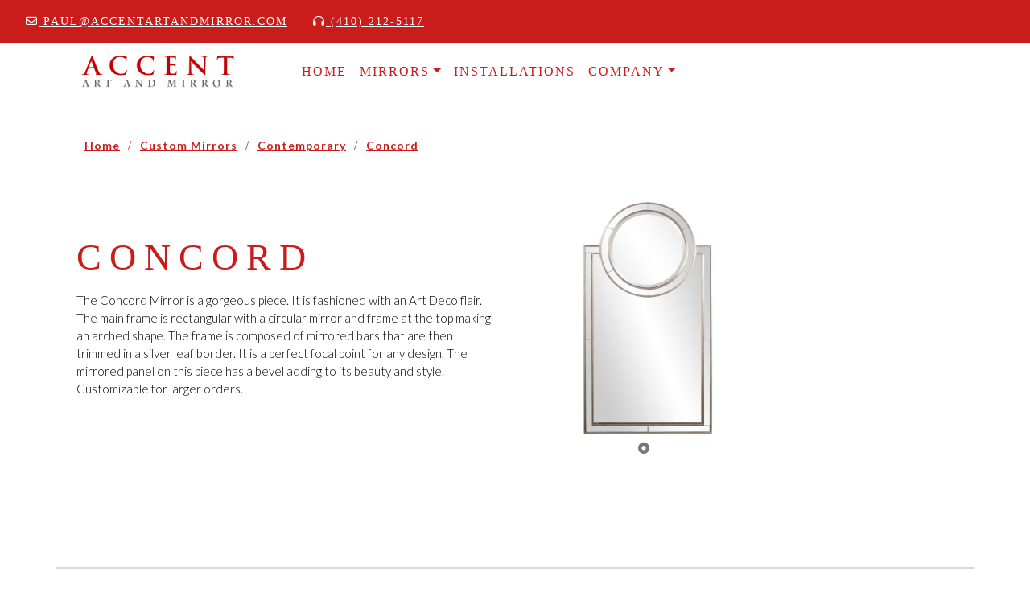

--- FILE ---
content_type: text/html; charset=UTF-8
request_url: https://accentartandmirror.com/custom-mirror/contemporary/concord
body_size: 4180
content:

<!DOCTYPE html>
<html>
<head>
	<meta charset="utf-8">
	<meta name="viewport" content="width=device-width, initial-scale=1, shrink-to-fit=no">

	<link rel="stylesheet" href="https://cdn.jsdelivr.net/npm/bootstrap@4.6.2/dist/css/bootstrap.min.css">

	<link rel="stylesheet" type="text/css" href="https://cdnjs.cloudflare.com/ajax/libs/font-awesome/6.4.0/css/all.min.css">

	<link rel="stylesheet" type="text/css" href="https://fonts.googleapis.com/css?family=Lato:300,400,400i,700|Raleway:300,400,500,600,700|Crete+Round:400i">

	<link rel="stylesheet" type="text/css" href="https://fonts.googleapis.com/css?family=Open+Sans:300,400,600,700,800|Shadows+Into+Light">

	<link rel="stylesheet" type="text/css"  href="https://cdnjs.cloudflare.com/ajax/libs/slick-carousel/1.8.1/slick.css"/>

   <link rel="stylesheet" type="text/css"  href="https://cdnjs.cloudflare.com/ajax/libs/slick-carousel/1.8.1/slick.min.css"/>

   <link rel="stylesheet" type="text/css" href="https://cdnjs.cloudflare.com/ajax/libs/slick-carousel/1.5.9/slick-theme.min.css">

   <!--splide slider-->
   <link rel="stylesheet" href="https://cdnjs.cloudflare.com/ajax/libs/splidejs/4.1.4/css/splide.min.css" />
   
   <link rel="icon" href="https://accentartandmirror.com/assets/front/images/fv.png" type="image/x-icon">


	<link rel="stylesheet" type="text/css" href="https://accentartandmirror.com/new_assets/css/style.css">

	<link rel="stylesheet" href="https://cdnjs.cloudflare.com/ajax/libs/lightbox2/2.11.4/css/lightbox.min.css" integrity="sha512-ZKX+BvQihRJPA8CROKBhDNvoc2aDMOdAlcm7TUQY+35XYtrd3yh95QOOhsPDQY9QnKE0Wqag9y38OIgEvb88cA==" crossorigin="anonymous" referrerpolicy="no-referrer" />
	

	<title>Art Consultants ACCENT ART & Mirror</title>
</head>
<body>
<style>
	.my-sliderrr{
		max-width: 300px;
	}
	.hidden{
		display: none;
	}
	.sliderimg{
		max-width: 300px;
	}
	.center-list {
max-width: 300px;
  text-align: center; /* Center the list horizontally */
}

.center-list ul {
  list-style: none;
  padding: 0;
  display: inline-block; /* Display the list inline */
}

.center-list ul li {
  display: inline-block; /* Display list items inline */
  margin: 0 10px; /* Optional: Add space between list items */
}
</style>
<div class="wrapper">

<header>
		<div class="topbar">
			<ul class="topnav navbar navbar-expand-lg navbar-light">
				<li class="nav-item">
        			<a class="nav-link" href="mailto: paul@accentartandmirror.com"> <i class="far fa-envelope"></i> Paul@accentartandmirror.com</a>
      			</li>
      			<li class="nav-item">
        			<a class="nav-link" href="tel:+(410) 212-5117"><i class="fas fa-headphones"></i> (410) 212-5117</a>
      			</li>
			</ul>

		</div>
	<div class="container">
		<nav id="mmenu" class="navbar navbar-expand-lg navbar-light">
  			<a class="navbar-brand" href="https://accentartandmirror.com/"><img src="https://accentartandmirror.com/new_assets/images/logo.png"></a>
  			<button class="navbar-toggler" type="button" data-toggle="collapse" data-target="#navbarNavDropdown" aria-controls="navbarNavDropdown" aria-expanded="false" aria-label="Toggle navigation">
    			<span class="navbar-toggler-icon"></span>
  			</button>
  		<div class="collapse navbar-collapse" id="navbarNavDropdown">
    		<ul class="navbar-nav">
      			<li class="nav-item">
        			<a class="nav-link" href="https://accentartandmirror.com/">HOME</a>
      			</li>
      			
				
      			
      			<li class="nav-item dropdown">
        			<a class="nav-link dropdown-toggle " href="#" role="button" data-toggle="dropdown" aria-expanded="false">MIRRORS</a>
        				<div class="dropdown-menu">
														<a class="dropdown-item  " href="https://accentartandmirror.com/mirror/backlit-best-mirrors">BEST-Mirrors (Backlit)</a>
							<a class="dropdown-item " href="https://accentartandmirror.com/custom-mirrors">Custom Mirrors</a>
							<a class="dropdown-item " href="https://accentartandmirror.com/mirrors/framed-mirrors">Framed Mirrors</a>
							<a class="dropdown-item " href="https://accentartandmirror.com/mirror/printed-mirrors">Printed Mirrors</a>
							<a class="dropdown-item " href="https://accentartandmirror.com/mirror/nightlights">Nightlights</a>
          						
        				</div>
      			</li>

				  

      			<li class="nav-item">
        			<a class="nav-link " href="https://accentartandmirror.com/installation/art-hospitality">INSTALLATIONS</a>
      			</li>

      			<li class="nav-item dropdown">
        			<a class="nav-link dropdown-toggle " href="#" role="button" data-toggle="dropdown" aria-expanded="false">COMPANY</a>
        				<div class="dropdown-menu">
          					<a class="dropdown-item " href="https://accentartandmirror.com/about">About Us</a>
          					<a class="dropdown-item " href="https://accentartandmirror.com/contact">CONTACTS</a>
          					<a class="dropdown-item " href="https://accentartandmirror.com/privacy">PRIVACY</a>	
        				</div>
      			</li>


    			</ul>
  			</div>
		</nav>
	</div>

	</header>
	

	<section id="hero-sec-2">
		<div class="container">
			<div class="row">
				<div class="col-md-12" id="bg-white">
					<ul id="white-breadcrumbs">
						<li><a id="under" href="https://accentartandmirror.com/index.php">Home</a></li> / <li><a id="under" href="https://accentartandmirror.com/index.php/custom-mirrors">Custom Mirrors</a></li> / <li><a id="under" href="https://accentartandmirror.com/index.php/custom-mirrors/contemporary">Contemporary</a></li> / <li class="active"><a id="under">Concord</a></li>
					</ul>
				</div>
			</div>
		<div class="row" style="align-items: center;">
			<div class="col-md-6" id="bg-white" style="padding-top: 0px">
				
				<h1 id="hero-h1">Concord</h1>
				<p>The Concord Mirror is a gorgeous piece. It is fashioned with an Art Deco flair. The main frame is rectangular with a circular mirror and frame at the top making an arched shape. The frame is composed of mirrored bars that are then trimmed in a silver leaf border. It is a perfect focal point for any design. The mirrored panel on this piece has a bevel adding to its beauty and style. Customizable for larger orders.</p>			</div>

			<div id="slide-gallery" class="col-md-6">
      			<div class="my-sliderr">
         			

										<div><a href="https://accentartandframe.com/assets/images/296b061565f9de852371d78588979eb7.jpg" data-lightbox="image-1" data-title="Concord" class=""><img src="https://accentartandframe.com/assets/images/296b061565f9de852371d78588979eb7.jpg" class="img-fluid sliderimg" alt=""></a></div> 
										<div class="center-list">
					<ul class="dotul">
						
						<li><a href="https://accentartandframe.com/assets/images/296b061565f9de852371d78588979eb7.jpg" data-lightbox="image-1" data-title="Concord"><span><i class="fa-solid fa-circle-dot"></i></span></a></li>

												
						
					</ul>
					</div>
					
         			
      			</div>

			</div>
			<!--col ends here-->
		</div>
		<div class="row">
			<div class="col-md-12">
						</div>
		</div>

		</div>

	</section>

	

	<section id="prod-b-sec">
		<div class="container">
			<div class="row">
				<div class="col-md-12">
					<h6 class="prod-sp"><span>What sets us apart</span><h6>
					<br>
					<h2 class="text-dark-2">BEST-MIRROR</h2>
				</div>

			</div>
			<!--row ends here-->

			<div class="row">
				<div class="col-md-12">
					<p class="para-2">Featuring our exclusive BEST-Panel™ technology, engineered to be simpler, easier to maintain and quicker to install. BEST-Mirror offers complete sizing and design flexibility, uses energy efficient LED light strips and delivers outstanding quality all in an industry leading 1" deep profile. All mirrors feature UL Listed LED components and a standard 2 year warranty.<p>
						<p class="bold-p">Incorporating the beautiful BEST-Mirror into any project is easy, make it BEST-Mirror.</p>
					
					
				</div>

			</div>
			<!--row ends here-->

			<div class="row" id="ft-cards">
				<div class="col-md-3" id="feat-card">
					<h4>B</h4>
					<h6>Better by design</h6>
					<p>Engineered for Excellence</p>
					
				</div>

				<div class="col-md-3" id="feat-card">
					<h4>E</h4>
					<h6>Eco-friendly</h6>
					<p>Energy Efficient LED’s</p>
					
				</div>

				<div class="col-md-3" id="feat-card">
					<h4>S</h4>
					<h6>Superior Quality</h6>
					<p>Made in USA</p>
					
				</div>

				<div class="col-md-3" id="feat-card">
					<h4>T</h4>
					<h6>Total Solution</h6>
					<p>Design, Logistics & Install</p>
					
				</div>

			</div>
			<!--row ends here-->

			<div class="row">
				<div class="col-md-12">
					<a href="https://accentartandmirror.com/contact" class="btn cent-btn">CONTACT US </a>
				</div>
			</div>
			<!--row ends here-->


			
		</div>
	</section>


</div>



<footer>


	<div>
		<div class="row footer">
			<div class="col-md-4">
				<img src="https://accentartandmirror.com/new_assets/images/footer-logo.png">
			</div>

			<div class="col-md-4 text-center">
				<h6 id="footersp">we believe in creative &<br> flexible design solutions</h6>
				<hr class="hr-ft">
			</div>

			<div class="col-md-4">
				<ul id="ft-li">
					<li>
						<a href="https://accentartandmirror.com/sign-in" class="text-white">Login to my account <i class="fas fa-angle-right"></i></a>
				</li>
					<li>
						<a href="https://accentartandmirror.com/sign-up" class="text-white">Create an account <i class="fas fa-angle-right"></i></a>
				</li></ul>
			</div>

		</div>
		<div class="row" id="copyright">
			<div class="col-md-12"><p>Copyrights © 2024 All Rights Reserved by Accent Art & Mirror</p></div>
		</div>


	</div>

	</footer>

	<script type="text/javascript" src="https://cdnjs.cloudflare.com/ajax/libs/jquery/2.1.3/jquery.min.js"></script>
	<script type="text/javascript" src="//code.jquery.com/jquery-migrate-1.2.1.min.js"></script>

	<script type="text/javascript" src="//cdn.jsdelivr.net/npm/slick-carousel@1.8.1/slick/slick.min.js"></script>

	<script src="https://cdn.jsdelivr.net/npm/bootstrap@4.6.2/dist/js/bootstrap.min.js"></script>

	<script src="https://cdnjs.cloudflare.com/ajax/libs/splidejs/4.1.4/js/splide.min.js"></script>
    <script src="https://cdnjs.cloudflare.com/ajax/libs/splidejs/4.1.4/js/splide.js"></script>
	
<script src="https://cdnjs.cloudflare.com/ajax/libs/lightbox2/2.11.4/js/lightbox.min.js" integrity="sha512-Ixzuzfxv1EqafeQlTCufWfaC6ful6WFqIz4G+dWvK0beHw0NVJwvCKSgafpy5gwNqKmgUfIBraVwkKI+Cz0SEQ==" crossorigin="anonymous" referrerpolicy="no-referrer"></script>
	<script src="https://cdnjs.cloudflare.com/ajax/libs/lightbox2/2.11.4/js/lightbox-plus-jquery.min.js" integrity="sha512-U9dKDqsXAE11UA9kZ0XKFyZ2gQCj+3AwZdBMni7yXSvWqLFEj8C1s7wRmWl9iyij8d5zb4wm56j4z/JVEwS77g==" crossorigin="anonymous" referrerpolicy="no-referrer"></script>


 <script type="text/javascript">
    $(document).ready(function(){
      $('.my-slider').slick({
        dots: true,
  			infinite: true,
  			speed: 300,
  			slidesToShow: 1,
  			centerMode: true,
  			variableWidth: true,
        autoplaySpeed: 5000,
        autoplay: true,
        responsive: [
      {
        breakpoint: 991,
        settings: {
          slidesToShow: 1,
        }
      },
      {
        breakpoint: 767,
        settings: {
          slidesToShow: 1,
        }
      }
    ]
      });
    });
  </script>
  






</body>
</html>


--- FILE ---
content_type: text/css
request_url: https://accentartandmirror.com/new_assets/css/style.css
body_size: 8013
content:
/***MY NEW CODE***/
* {
  padding: 0;
  margin: 0;
  box-sizing: border-box;
}
body{
	font-family: trajan-pro-3;
	text-transform: uppercase;
}


.dropdown-item:focus, .dropdown-item:hover{
	color: #888888!important;
	background-color: #e9ecef;
	text-decoration: underline;
}
.topbar{
	background-color: #C91C1B;
	width: 100%;
	display: flex;
	justify-content: right;
}
.topnav a{
	font-size: 14px;
	color: white;
	text-decoration: underline;
	letter-spacing: 2px;
}
.liactive{
	background-color: #e4e4e4 !important;
}
.navbar-brand{
	width:250px;
}
.topnav, #ft-li, #breadcrumbs  {
	list-style-type: none;

}
.topbar ul{
	margin-bottom: 0rem;
}

.navbar-brand img{
	max-width:200px
}

.navbar-nav .nav-link{
	font-size: 16px;
	letter-spacing: 2px;
	font-family: trajan-pro-3;
	color: #C91C1B !important;
}
.navbar-expand-lg .navbar-collapse{
	justify-content: right;
}
.nav-item .dropdown{

	padding: 5px 15px;
}
.dropdown-item{
	padding: 20px 25px;
	font-size: 16px;

	letter-spacing: 2px;
	font-family: trajan-pro-3;
	color: #C91C1B !important;
	text-decoration: underline;
}
.dropdown-menu{
	right: 0!important;
	left: -100%!important;
	width: 290px;
	max-width: 310px;
}
.dropdown:hover .dropdown-menu {display: block;
}

h1, h2, h3, h4, h5 {
    color: #0D0D0D;
    font-weight: 400;
}
h1 {
    font-size: 28px;
    margin: 0;
    text-align: center;
    letter-spacing: 5px;
    text-transform: uppercase;
    font-weight: 300;
}
h2 {
    display: inline-block;
    font-weight: 500;
    margin-bottom: 30px;
    line-height: 1.2em;
}
h6{
	font-size: 12px;
	font-weight: bold;
	text-transform: uppercase;
	letter-spacing: 10px;
}
p{	
	color: #000000;
	font-size: 15px;
	margin-bottom: 20px;
	font-family: Lato;
	font-weight: 100;
	text-transform: none;

}
.small-heading{
	font-size: 12px;
    font-weight: bold;
    text-transform: uppercase;
    letter-spacing: 10px;
    line-height: 18px;
}

.small-heading span{
	color: #C91C1B;
}



section {
    padding: 90px 0 90px 0;
}

.text-dark, .text-dark p, .text-dark h1, .text-dark h2, .text-dark h3, .text-dark h4, .text-dark h5, .text-dark h6 {
    color: #222;
}


.btn{
	background-color: #C91C1B;
	font-size: 13px;
	color: white;
	letter-spacing: 2px;
	border-radius: 50px;
	padding: 0.7rem 2rem;
}
.btn:hover{
	background-color: white;
	color: #C91C1B;
	border:1px solid #C91C1B;
}
p.lead, p.intro{
	font-size: 16px;
    font-weight: 500;
    line-height: 1.7em;
}

p.lead{
	font-family: Lato;
	color: black;
	font-weight: 100;

}
p#lat-p{
	font-family: Lato;
	text-transform: none;
	letter-spacing: 1px;
	color: black;
	font-weight: 100;
}

iframe#myytb {
    height: 350px;
}

#service-1{
	background-color: #F2F2F2;
}

.spacer-half {
    width: 100%;
    height: 15px;
    display: block;
    clear: both;
}

.shadow-soft {
    -webkit-box-shadow: 2px 2px 20px 0px rgba(0,0,0,0.4);
    -moz-box-shadow: 2px 2px 20px 0px rgba(0,0,0,0.4);
    box-shadow: 2px 2px 20px 0px rgba(0,0,0,0.4);
}
.picframe {
    position: relative;
    overflow: hidden;
    height: inherit;
}
.text-center{
	display: flex;
	justify-content: center;
	width: 100%;
	margin: 0px auto;
	flex-direction: column;
}

.separator {
    line-height: 0.5;
    text-align: center;
    margin: 30px 0 30px 0;
}

#whatwedo .container{
	display: flex;
	flex-direction: column;
}
#row-fl{
	margin: 20px auto;
	width: 100%;
	flex-direction: row;
	align-items: start;
	flex-wrap: wrap;
}

.card{
	border:none;
}
.card h5{
	font-size: 16px;
	color: #C91C1B;
	margin: 10px auto;
	font-weight: 600;
	letter-spacing: 2px;
}
.card p{
	font-family: Lato;
	letter-spacing: 1px;
	color: #000000;
	font-size: 15px;
	font-weight: 300;
	text-transform: none;
}

.cent-btn{
	display: flex;
	justify-content: center;
	margin: 0px auto;
	width: fit-content;
}
.hr-ft{
	display: none;
}

img {
  max-width: 100%;
}
#cr-img{
	height: 45px;
}


/**ends here**/

/**hero section**/
section#hero-sec{
	padding: 0px 0 90px 0;
	width: 100%;
    display: flex;
    overflow: hidden;
}
#hero-sec .row{
	height: 385px;
}
#hero-sec #img-hero.col-md-6{
	padding-left: 0px;
	padding-right: 0px;
}
#breadcrumbs {
	display: flex;
	flex-direction: row;
	flex-wrap: wrap;
	letter-spacing: 1px;
}
#breadcrumbs li a{
	color: white;
	padding: 10px 10px;
	font-size: 12px;
	font-weight: 700;
	text-transform: none;
	font-family: Lato;
	text-decoration: underline;
}

#hero-sec #hero-h1{
	padding: 2px 10px;
	font-size: 46px;
	font-family: Lora;
	color: white;
	text-align: left;
	font-weight: 500;
	letter-spacing: 10px;
	text-transform: uppercase;
	position: relative;
	top: 3%;
	word-wrap: break-word;
}
#hero-sec #hero-p{
	padding: 15px 10px;
	font-size: 15px;
	color: white;
	letter-spacing: 2px;
	text-transform: none;
	font-family: Lato;
	position: relative;
	line-height: 25px;
}

#hero-sec #hero-img-sec{
	width: 100%;
	height:100%;
}

#bg-red{
	background-color: #C91C1B;
	color: white;
	width: 100%;
	padding: 40px 45px;
}

/**hero section ends**/
/**about section**/

#about .row{
	align-items: center;
}
/**products**/
section#products-grid{
	padding: 0px 0px 90px 0px;
}
#products-grid .row{
	justify-content: center;
}
#products-grid .container{
	border-bottom: 2px solid #D9D9D9;
	padding-bottom: 50px;
}
#prod-card{
	margin: 30px 0px;
}
#prod-card img{
	/*height: 340px;
	object-fit: cover;*/
}
#prod-title{
	font-family: Lora;
	font-size: 18px;
	color: #C91C1B;
	font-weight: 700;
	margin: 20px auto 0px auto;
	text-transform: uppercase;
	text-decoration: underline;
	letter-spacing: 1px;
	display: flex;
	justify-content: center;
	align-items: center;
}

#products-grid i{
	line-height: 2px!important;
}

ul.newlst > li > a{
	color: #b32532;
}



#products-grid .fa-angle-right:before{
	font-size: 12px;
	text-decoration: underline;
}
h6.prod-sp{
	color:#C91C1B;
	font-size: 20px;
	font-family: Lora;
	letter-spacing: 4px;
	text-align: center;
}

/**products**/

/**installations starts**/
section#install-products-grid{
	padding: 0px 0px 90px 0px;
}
#install-grid .row{
	justify-content: center;
}
#install-grid .container{
	border-bottom: 2px solid #D9D9D9;
	padding-bottom: 50px;
}
#install-card{
	margin: 30px 0px;
}
#install-card img{
	height: 250px;
	object-fit: cover;
	width: 100%;
}
#install-title{
	font-family: Lora;
	font-size: 18px;
	color: #C91C1B;
	font-weight: 600;
	margin: 20px auto 0px auto;
	text-transform: uppercase;
	text-decoration: underline;
	letter-spacing: 2px;
	display: block;
	text-align: center;
}


#install-products-grid .fa-angle-right:before{
	font-size: 14px;
	text-decoration: underline;
}

#install-card h6{
	font-family: Lora;
	font-size: 16px;
	color: #C91C1B;
	font-weight: 300;
	margin: 0px auto;
	text-transform: uppercase;
	text-decoration: underline;
	letter-spacing: 2px;
	text-align: center;
}

/**installations ends**/

/**installations details starts**/

#inst-detail-slider
{
	padding: 0px 0px 40px 0px;
}

.text-red-2{
	color: #C91C1B;
	font-size: 35px;
	font-family: Lora;
	letter-spacing: 2px;
	text-align: center;
}
/**installations details ends**/


/**prod-b-sec starts**/
section#prod-b-sec{
	padding: 30px 0px 90px 0px;
	text-align: center;
}
.para-2{
font-family: Lato;
font-size: 14px;
color: #635B5B;
font-weight:300;
text-transform: none;
letter-spacing: 1px;
line-height: 24px;
}
.bold-p{
font-family: Lato;
font-size: 14px;
color: #635B5B;
font-weight:600;
text-transform: none;
letter-spacing: 1px;
}
.text-dark-2
{
	color: #635B5B;
	font-size: 35px;
	font-family: Lora;
	letter-spacing: 2px;
	text-align: center;
}
#ft-cards{
	margin: 30px auto;
}
#feat-card h4{
	font-size: 32px;
    color: white;
    background: #C91C1B;
    border-radius: 50px;
    width: fit-content;
    padding: 5px 15px;
    margin: 0px auto;
    font-family: Lora;
}
#feat-card h6{
	color: #C91C1B;
    font-size: 20px;
    letter-spacing: 2px;
    margin-top: 20px;
    font-family: Lora;
}
#feat-card p{
	font-size: 14px;
	color: black;
	font-weight: 400;
    font-family: Lato;
    letter-spacing: 1px;
}
/**prod-b-sec ends**/


/**details starts here**/
section#hero-sec-2{
	padding: 0px 0 90px 0;
	width: 100%;
    display: flex;
    overflow: hidden;
}

#white-breadcrumbs {
	display: flex;
	flex-direction: row;
	flex-wrap: wrap;
	letter-spacing: 1px;
	color: #C91C1B;
	list-style: none;
}
#white-breadcrumbs ul{
	color: #C91C1B;
	display: flex;
	align-items: center;

}
#white-breadcrumbs li{
	padding:0px 0px!important;
	margin-left: 0px!important;
}
#white-breadcrumbs li a{
	color: #C91C1B!important;
	padding: 0px 10px!important;
	font-size: 14px!important;
	font-weight: 700!important;
	text-transform: none!important;
	font-family: Lato!important;
}
#under{
	text-decoration: underline;
}
#bg-white #hero-h1{
	padding: 15px 0px;
	font-size: 46px;
	font-family: Lora;
	color: #C91C1B;
	text-align: left;
	font-weight: 500;
	letter-spacing: 10px;
	text-transform: uppercase;
	position: relative;
	top: 10%;
}


ul.pagination {
	position: relative;
}

ul.pagination > li{
	display: inline-block;
}

ul.pagination > li > a{
		position: relative;
		display: block;
		padding: 0.5rem 0.75rem;
		margin-left: -1px;
		line-height: 1.25;
		color: #C91C1B;
		background-color: #fff;
		border: 1px solid #C91C1B;
	
}

#bg-white #hero-p{
	padding: 15px 0px;
	font-size: 16px;
	color: #767676;
	letter-spacing: 1px;
	text-transform: none;
	font-family: Lato;
	font-weight: 700;
	position: relative;
	top: 10%;
	line-height: 25px;
}
#hero-sec-2 #img-hero{
		height: 414px;
	}
#hero-sec-2 #hero-img-sec{
	width: 100%;
	height:100%;
}
#hero-sec-2 ul{
	position: relative;
	top: 10%;
}
#hero-sec-2 h6{
	font-size: 16px;
	color: #767676;
	font-weight: 700;
	font-family: Lato;
	letter-spacing: 2px;

}
#hero-sec-2 li{
	color: #767676;
	padding: 0px 0px;
	margin-left: 20px;
}

#hero-sec-2 li a{
	color: #767676;
	padding: 5px 0px;
	font-size: 14px;
	font-weight: 500;
	text-transform: none;
	font-family: Lato;
}

#bg-white{
	background-color: white;
	color: white;
	width: 100%;
	padding: 40px 25px;
}
#btn-2{
	position: relative;
	top: 15%;
	display: flex;
	align-items: center;
	width: fit-content;
	letter-spacing: 3px;
	font-weight: 700;
	font-size: 16px;
}
#hero-sec-2 .container{
	border-bottom: 2px solid #D9D9D9;
	padding-bottom: 120px;
}
#btn-2 img{
	width: 16px; 
	margin-left: 10px;
}
/**details ends	here**/




/**about us**/

a#wh-btn{
	background-color: white!important;
	font-size: 13px;
	color: #C91C1B;
	font-weight: 600;
	letter-spacing: 2px;
	border-radius: 50px;
	padding: 0.7rem 2rem;
}
#about-us-1 h1{
	text-align: left;
	text-transform: uppercase;
	color: #C91C1B;
	font-size: 45px;
	font-weight: 500;
	letter-spacing: 8px;
}

section#about-us-1{
	padding: 50px 0 90px 0;
	width: 100%;
    display: flex;
    flex-direction: column;
    overflow: hidden;
}
#about-us-1 p{
	font-family: Lato;
	font-size: 14px;
	font-weight: 300;
	color: #000000;
	line-height: 26px;
	letter-spacing: 1px;
	text-transform: none;
	margin-top: 20px;
}
#about-us-1 hr{
	color: #C91C1B;
	height: 2px;
	border-top: 6px solid;
	width: 70px;
}
#about-us-1 img{
	height: 350px;
	width: 100%;
	object-fit: cover;
}
/**about us ends**/

/**slick slider - home**/


#slide-gallery .my-slider{
  padding: 0px 0px;
}
#slide-gallery .slick-slide{
  background-color: #b32532;
  color: #FFF;
  height: 414px;
  margin: 0px 5px 0px 5px;
  display: flex;
  align-items: center;
  justify-content: center;
}

/*#slide-gallery .slick-next, .slick-prev{
  z-index: 5;
}
#slide-gallery .slick-next{
  right: 15px;
}
#slide-gallery .slick-prev{
  left: 15px;
}*/
#slide-gallery .slick-next:before, .slick-prev:before{
  /*color: #000;
  font-size: 26px;*/
  display: none;
}

#slide-gallery .slick-slide img{
	height: 100%;
	width: 100%;
}
#hero-sec-2 #slide-gallery ul{
	top: 0%;
	width: 100%;
}
#hero-sec-2 #slide-gallery li{
	margin-left: 0px;
}
.slick-dots li button:before{
	background-color: white;
	font-size: 10px;
	content: '\f111';
	font-family: 'Font Awesome 5 Free';
}
#slide-gallery .slick-dots{
	bottom: -10px;
}
#slide-gallery .slick-dots li .slick-active button:before{
	color: #D9D9D9!important;
	opacity: 1!important;;
	background-color: #d9d9d9!important;
	line-height: 10px;
	border-radius: 50%;
	height: 10px;
	width: 10px;
	top: 25%;
	margin-left: 5px;
 }
/**slick slider - home ends**/


/**details slider starts here**/
section#whatwedo-gallery{
	padding: 0px 0px;
}
#whatwedo-gallery .splide{
	width: 100%;
}
.splide__slide {
  background-color: white;
  padding: 0px 0px;
  text-align: center;
  font-size: 2rem;
  height: 272px;
}

.my-carousel-progress {
  background: #ccc;
  margin-top: 3rem;
}

.my-carousel-progress-bar {
  background: greenyellow;
  height: 2px;
  transition: width 400ms ease;
  width: 0;
}

.splide__slide img{
	height: 100%;
	width: 100%;
	object-fit: cover;
}


/**details slider ends here**/

/**main slider splide**/
section#main-slider{
	padding: 0px 0px;
}
#main-slider .slide {
  width: 100%;
  position: relative;
  overflow: hidden;
  margin: 0px 0px
}

#main-slider .slide img {
  max-width: 100%;
	width:100%;
	height: 100%;
	object-fit: cover;
  position: relative;
  transition: all 1s ease-out;
}

#main-slider .slick-slider{
	height: 700px;
}
#main-slider .slick-track, #main-slider .slick-list{
	height: 100%!important;
}
#main-slider .slide.slick-center img {
  transition: all 1s ease-out;
  opacity: 1;
}

#main-slider .slick-prev,
#main-slider .slick-next {
  width: 60px;
  height: 60px;
  border: none;
  border-radius: 50%;
  margin: auto;
  position: absolute;
  z-index: 3000;
  top: 0;
  bottom: 0;
  cursor: pointer;
  outline: none;
}

#main-slider .slick-next {
  right: calc(50% - 545px);
  text-indent: 1px
}

#main-slider .slick-prev {
  left: calc(50% - 545px);
  text-indent: -2px
}
#main-slider .slick-next:before{
	font-size: 50px;
	font-weight: 100;
	opacity: 1;
	content: '\f054';
	font-family: 'Fontawesome';
}
#main-slider .slick-prev:before{
	content: '\f053';
	font-size: 50px;
	font-weight: 100;
	opacity: 1;
	font-family: 'Fontawesome';
}
#main-slider .slick-arrow {
  display: none!important;
  background: none;
  border: none;
  position: absolute;
  bottom: 30px;
  color: #fff;
  font-size: 60px;
  padding: 0;
  width: 33px;
  height: 33px;
  line-height: 0px;
  text-align: center;
  cursor: pointer;
  z-index: 20;
  -webkit-transition: background-color .2s ease 0s;
  transition: background-color .2s ease 0s
}


#main-slider .slick-dots {
  display: none;
}

#main-slider .slick-dots li {
  float: left;
  display: block;
  margin: 1rem .2rem;
  font-size: 0
}

#main-slider .slick-dots button {
  border: 0;
  overflow: hidden;
  background: rgba(255, 255, 255, .4);
  width: .8rem;
  height: .8rem;
  border-radius: 50%;
  text-indent: 9999px;
  padding: 0
}

#main-slider .slider .slick-dots .slick-active button {
  background: rgba(255, 255, 255, .8)
}

#main-slider .text {
  position: absolute;
  bottom: 50%;
  left: 10%;
  padding: 0px 0px;
  color: #fff;
  z-index: 5;
  -webkit-transition: all .2s ease 0s;
  transition: all .2s ease 0s;
  -webkit-transform: translateY(0);
  transform: translateY(0)
}

#main-slider .prev .text {
    text-align: right;
    float: right;
    
}

#main-slider .slick-active .text {
  padding: 0px 0px
}

#main-slider .category {
  text-transform: uppercase;
  color: white;
  letter-spacing: 9px;
  margin-bottom: 30px;
  font-size: 15px;
  font-family: trajan-pro-3;
  font-weight: 700;
}

#main-slider .title {
  font-size: 72px;
  line-height: 66px;
  letter-spacing: 14px;
  font-weight: 300;
  margin: 0px 0px;
  text-align: left;
  -webkit-transition: all .6s ease 0s;
  transition: all .6s ease 0s;
  color: #fff;
}

#main-slider .slider.changing .text {
  -webkit-transform: translateY(100%);
  transform: translateY(100%)
}

#main-slider .slick-active .title {
  margin-top: 2rem;
  font-size: 72px;
  line-height: 66px;
  -webkit-transition: all .4s ease .2s;
  transition: all .4s ease .2s
}

#main-slider .summary {
  position: relative;
  height: 1px;
  top: 100px;
  font-weight: 400;
  margin: 0;
  -webkit-transform: translateY(100%);
  transform: translateY(100%);
  -webkit-transition: all .4s ease 0s;
  transition: all .4s ease 0s
}

#main-slider .slick-active .summary {
  top: 30px;
  -webkit-transition: all .4s ease .2s;
  transition: all .4s ease .2s
}

#main-slider .slide:before {
  content: "";
  display: block;
}
#main-slider figure{
	height: 100%;
}
#main-slider .slide figure:before,
#main-slider .slide figure:after {
  content: "";
  position: absolute;
  top: 10%;
  right: 0;
  bottom: 0;
  left: 0;
  background: rgba(0, 0, 0, .25);
  background: -moz-linear-gradient(top, rgba(0, 0, 0, 0) 0%, rgba(0, 0, 0, .7) 100%);
  background: -webkit-gradient(left top, left bottom, color-stop(0%, rgba(0, 0, 0, 0)), color-stop(100%, rgba(0, 0, 0, .7)));
  background: -webkit-linear-gradient(top, rgba(0, 0, 0, 0) 0%, rgba(0, 0, 0, .7) 100%);
  background: -o-linear-gradient(top, rgba(0, 0, 0, 0) 0%, rgba(0, 0, 0, .7) 100%);
  background: -ms-linear-gradient(top, rgba(0, 0, 0, 0) 0%, rgba(0, 0, 0, .7) 100%);
  background: linear-gradient(to bottom, rgba(0, 0, 0, 0) 0%, rgba(0, 0, 0, .7) 100%)
}

#main-slider .slide figure:before {
  top: 0;
  background: transparent;
  z-index: 1;
  -webkit-transition: background-color .4s ease 0s;
  transition: background-color .4s ease 0s
}

/**main slider splide ends**/

/**my-slider-2**/

.my-slider-2{
	visibility: visible;
  padding: 0px 0px;
}
.my-slider-2 .slick-slide{
  background-color: white;
  color: #FFF;
  height: 500px;
  margin: 0px 5px 0px 5px;
  display: flex;
  align-items: center;
  flex-direction: column;
  justify-content: center;
}
.my-slider-2 a{
	color: #C91C1B;
	font-size: 14px;
	font-family: Lora;
	font-weight: 700;
	letter-spacing: 2px;
	text-transform: uppercase;
	text-decoration: underline;
	display: flex;
	margin: 20px auto 0px 0px;
	align-items: flex-start;
}

.my-slider-2 .slick-next:before, .my-slider-2 .slick-prev:before{
  
  display: none;
}

.my-slider-2 .slick-slide img{
	height: 430px;
	width: 100%;
	object-fit: cover;
}
.my-slider-2 ul{
	top: 0%;
	width: 100%;
}
.my-slider-2 li{
	margin-left: 0px;
}
.my-slider-2 .slick-dots li button:before{
	display: none;
}
.my-slider-2 i{
	margin-top: 3px;
}



/**my-slider-2 ends**/



/**contact starts**/

#contact-crumbs ul{
	list-style: none;	color: #C91C1B;

}
#contact-crumbs li{
	list-style: none;
}
#contact-crumbs{
		display: flex;
	flex-direction: row;
	flex-wrap: wrap;
	color: #C91C1B;
	margin-bottom: 100px;
	font-weight: 600;
}
#contact-crumbs li a{
	color: #C91C1B;
	padding: 0px 10px;
	font-size: 14px;
	font-weight: 600;	
	letter-spacing: 2px;	

	text-transform: none;
	font-family: Lato;
	text-decoration: underline;
}
#contact-cards img{
	height: 315px;
	object-fit: cover;
	border-radius: 50%;
	width: 100%;

}
#contact-card{
		display: flex;
		flex-direction: column;
		align-items: center;
		justify-content: center;

}
#contact-cards h1{
	color: #C91C1B;
	margin-top: 30px;
	font-size: 18px;
	font-weight: 400;
	letter-spacing: 2px;
	font-family: Lora;
}
#contact-cards span{
	color: #C91C1B;
	font-size: 18px;
		margin-bottom: 20px;
	font-family: Lora;

	font-weight: 400;
	letter-spacing: 2px;
}
#contact-cards h6{
	font-family: Lato;
	color: #635B5B;
	font-weight: 700;
	letter-spacing: 1px;
}
#contact-cards a{
	font-family: Lato;
	color: #635B5B;
	font-weight: 300;
	font-size: 15px;
	letter-spacing: 1px;
}
#contact-cards p{
	margin-bottom: 5px;
}
#contact-cards #p-mail{
	font-family: Lato;
	color: #635B5B;
	font-weight: 300;
	text-transform: none;
	text-decoration: underline;
	font-size: 15px;
	letter-spacing: 1px;

}
/**contact ends**/


/**footer**/
footer{
	margin-top: 50px;
}
.row.footer{
	margin-right: 0px;
	margin-left: 0px;
}
.footer{
	padding: 25px 0px;
	color: white;
	font-size: 16px;
	font-family: Lora;
	font-weight: 400;
	background-color: #C91C1B;
	width: 100%;
}
h6#footersp {
    font-size: 18px;
    font-weight: 500;
    text-transform: uppercase;
    letter-spacing: 2px;
    font-family: Lora;
    border-right: 2px solid white;
    line-height: 24px;
    padding-right: 10px;
}
#copyright{
	text-align: center;
	font-size: 14px;
	display: flex;
	justify-content: center;
	margin: 0px auto;
	padding: 15px 0px;
	font-family: lato;
	text-transform: none;
	color: #000000;
	background-color: #F2F2F2;

}
#copyright p{
	margin-bottom: 0px;
	font-family: Lato;
	color: #000000;
	letter-spacing: 2px;
}

#ft-li{
	font-size: 14px;
	display: flex;
	font-weight: 500;
	flex-direction: column;
	font-family: Lora;
	text-decoration: underline;

}
#ft-li li a{
	letter-spacing: 2px;
	font-weight: 700;
	font-family: Lora;
	font-size: 18px;
}
#ft-li li{
	padding: 0px 0px 5px 10px;
}
#ft-li .fa-angle-right:before{
	text-decoration: underline;
}



/**responsive**/

@media screen only and (min-width: 1380px){
	.my-slider-2 .slick-slide{	
		width: 1292px;
}
}

@media screen only and (min-width: 1280px){
	.my-slider-2 .slick-slide{	
		width: 1192px;

}
}

@media screen only and (min-width: 1199px){
	.my-slider-2 .slick-slide{	
		width: 1092px;

}
}
@media screen only and (min-width: 1080px){
	.my-slider-2 .slick-slide{	
		width: 992px;

}
}
@media screen only and (min-width: 992px){
#container.container, #container.container-lg, #container.container-md, #container.container-sm {
    max-width: 100%;
}
#hero-sec-2 ul{
width: 370px;
}
.my-slider-2 .slick-slide{	
		width: 862px;

}
}
@media screen only and (min-width: 768px){
#container.container, #container.container-md, #container.container-sm {
    max-width: 100%;
}
.my-slider-2 .slick-slide{	
		width: 792px;

}
}
@media screen only and (min-width: 576px){
#container.container, #container.container-sm {
    max-width: 100%;
}
.my-slider-2 .slick-slide{	
		width: 692px;

}
}

@media screen only and (max-width: 575px){
	.my-slider-2 .slick-slide{	
		width: 100%;

}
}
@media (min-width: 600px) and (max-width:767px){
	#main-slider .slick-slider{
		height: 580px;
	}
	 #main-slider .slick-active .title, #main-slider .title{
		line-height: 42px;
		font-size: 48px;
	}
}
@media (max-width:767px){
	#mmenu.navbar{
		padding: 2rem 2rem;
	}
	section, section#prod-b-sec, section#about-us-1{
		padding: 40px 0px;
	}
	#about .col-md-5, #service-1 .col-md-5, #service-2 .col-md-5{
		margin-bottom: 50px;
	}
	#service-1 .col-md-5, #service-1 .col-md-5{
		margin-top:10px;
	}
	#hero-sec .row{
		height: 100%;
	}
	#hero-sec #img-hero.col-md-6{
		height: 350px;
	}
	
	#prod-card img, #install-card img{
		width: 100%;
		object-fit: cover;
	}
	#hero-sec #hero-h1, #about-us-1 h1{
		font-size: 36px;
	}

	#bg-white{
		padding: 0px 25px 45px 25px;
	}
	#hero-sec-2 .container{
		padding-bottom: 0px;
	}
	
	 section#hero-sec-2, section#install-products-grid, #about-us-1 img, section#hero-sec, section#products-grid{
	 	padding: 0px 0px 40px 0px;
	 }
	 #contact-card{
	 	margin-bottom: 40px;
	 }
	 #contact-cards img{
	 	height: 275px;
	 	width: 275px;
	 }
	 #contact-crumbs{
	 	margin-bottom: 50px;
	 }
	 h6#footersp{
	 	padding-top: 20px;
	 	padding-bottom: 10px;
	 	border-right: 0px;
	 }
	.hr-ft{
	 	color: white;
	 	width: 100px;
	 	display: flex;
	 	border:2px solid white;
	 }
	 #ft-li li{
	 	padding: 10px 0px;
	 }
	 footer img{
	 	width: 200px;
	 }
}
@media (max-width:600px){
	#slide-gallery .slick-slide, .my-slider-2 .slick-slide img{
		height: 350px;
	}
	 .my-slider-2 .slick-slide{
		height: 400px;
	}
	#bg-white #hero-h1, #main-slider .title, #main-slider .slide-active .title, .text-red-2, .text-dark-2{
		font-size: 34px;
		line-height: 30px;
	}
	.btn{
		padding: 0.5rem 1rem;
		width: fit-content;
	}
	#main-slider .slide{
		height: 400px;
	}
}	
@media (max-width:599px){
	#main-slider .slick-slider{
		height: 380px;
	}
	#main-slider .category{
		letter-spacing: 1px;
	}
	 #main-slider .slick-active .title, #main-slider .title{
		line-height: 32px;
		font-size: 36px;
		letter-spacing: 2px;
	}
	#main-slider a{
		width: 250px;
	}
}
/**owl carousel**/
